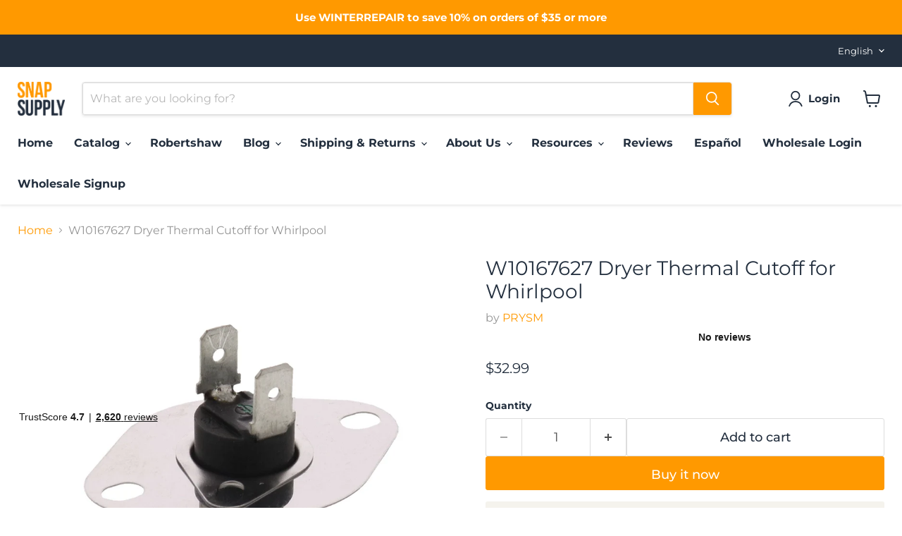

--- FILE ---
content_type: text/html; charset=utf-8
request_url: https://snap.parts/collections/all/products/w10167627-dryer-thermal-cutoff-for-whirlpool?view=recently-viewed
body_size: 946
content:










  









<div
  class="productgrid--item  imagestyle--natural      productitem--emphasis  product-recently-viewed-card    show-actions--mobile"
  data-product-item
  data-product-quickshop-url="/collections/all/products/w10167627-dryer-thermal-cutoff-for-whirlpool"
  
    data-recently-viewed-card
  
>
  <div class="productitem" data-product-item-content>
    
    
    
    

    

    

    <div class="productitem__container">
      <div class="product-recently-viewed-card-time" data-product-handle="w10167627-dryer-thermal-cutoff-for-whirlpool">
      <button
        class="product-recently-viewed-card-remove"
        aria-label="close"
        data-remove-recently-viewed
      >
        


                                                                        <svg class="icon-remove "    aria-hidden="true"    focusable="false"    role="presentation"    xmlns="http://www.w3.org/2000/svg" width="10" height="10" viewBox="0 0 10 10" xmlns="http://www.w3.org/2000/svg">      <path fill="currentColor" d="M6.08785659,5 L9.77469752,1.31315906 L8.68684094,0.225302476 L5,3.91214341 L1.31315906,0.225302476 L0.225302476,1.31315906 L3.91214341,5 L0.225302476,8.68684094 L1.31315906,9.77469752 L5,6.08785659 L8.68684094,9.77469752 L9.77469752,8.68684094 L6.08785659,5 Z"></path>    </svg>                                              

      </button>
    </div>

      <div class="productitem__image-container">
        <a
          class="productitem--image-link"
          href="/collections/all/products/w10167627-dryer-thermal-cutoff-for-whirlpool"
          tabindex="-1"
          data-product-page-link
        >
          <figure
            class="productitem--image"
            data-product-item-image
            
              style="--product-grid-item-image-aspect-ratio: 1.0;"
            
          >
            
              
                
                

  
    <noscript data-rimg-noscript>
      <img
        
          src="//snap.parts/cdn/shop/products/w10167627-dryer-thermal-cutoff-for-whirlpool-776809_512x512.jpg?v=1707258297"
        

        alt="W10167627 Dryer Thermal Cutoff for Whirlpool - Snap Supply--4441441-AP6016109-PS11749393"
        data-rimg="noscript"
        srcset="//snap.parts/cdn/shop/products/w10167627-dryer-thermal-cutoff-for-whirlpool-776809_512x512.jpg?v=1707258297 1x, //snap.parts/cdn/shop/products/w10167627-dryer-thermal-cutoff-for-whirlpool-776809_998x998.jpg?v=1707258297 1.95x"
        class="productitem--image-alternate"
        
        
      >
    </noscript>
  

  <img
    
      src="//snap.parts/cdn/shop/products/w10167627-dryer-thermal-cutoff-for-whirlpool-776809_512x512.jpg?v=1707258297"
    
    alt="W10167627 Dryer Thermal Cutoff for Whirlpool - Snap Supply--4441441-AP6016109-PS11749393"

    
      data-rimg="lazy"
      data-rimg-scale="1"
      data-rimg-template="//snap.parts/cdn/shop/products/w10167627-dryer-thermal-cutoff-for-whirlpool-776809_{size}.jpg?v=1707258297"
      data-rimg-max="1000x1000"
      data-rimg-crop="false"
      
      srcset="data:image/svg+xml;utf8,<svg%20xmlns='http://www.w3.org/2000/svg'%20width='512'%20height='512'></svg>"
    

    class="productitem--image-alternate"
    
    
  >



  <div data-rimg-canvas></div>


              
              

  
    <noscript data-rimg-noscript>
      <img
        
          src="//snap.parts/cdn/shop/products/w10167627-dryer-thermal-cutoff-for-whirlpool-535156_512x512.jpg?v=1707258297"
        

        alt="W10167627 Dryer Thermal Cutoff for Whirlpool - Snap Supply--4441441-AP6016109-PS11749393"
        data-rimg="noscript"
        srcset="//snap.parts/cdn/shop/products/w10167627-dryer-thermal-cutoff-for-whirlpool-535156_512x512.jpg?v=1707258297 1x, //snap.parts/cdn/shop/products/w10167627-dryer-thermal-cutoff-for-whirlpool-535156_998x998.jpg?v=1707258297 1.95x"
        class="productitem--image-primary"
        
        
      >
    </noscript>
  

  <img
    
      src="//snap.parts/cdn/shop/products/w10167627-dryer-thermal-cutoff-for-whirlpool-535156_512x512.jpg?v=1707258297"
    
    alt="W10167627 Dryer Thermal Cutoff for Whirlpool - Snap Supply--4441441-AP6016109-PS11749393"

    
      data-rimg="lazy"
      data-rimg-scale="1"
      data-rimg-template="//snap.parts/cdn/shop/products/w10167627-dryer-thermal-cutoff-for-whirlpool-535156_{size}.jpg?v=1707258297"
      data-rimg-max="1000x1000"
      data-rimg-crop="false"
      
      srcset="data:image/svg+xml;utf8,<svg%20xmlns='http://www.w3.org/2000/svg'%20width='512'%20height='512'></svg>"
    

    class="productitem--image-primary"
    
    
  >



  <div data-rimg-canvas></div>


            

            



























  
  
  

  <span class="productitem__badge productitem__badge--sale"
    data-badge-sales
    style="display: none;"
  >
    <span data-badge-sales-range>
      
        
          Save <span data-price-percent-saved>0</span>%
        
      
    </span>
    <span data-badge-sales-single style="display: none;">
      
        Save <span data-price-percent-saved></span>%
      
    </span>
  </span>

            <span class="visually-hidden">W10167627 Dryer Thermal Cutoff for Whirlpool</span>
          </figure>
        </a>
      </div><div class="productitem--info">
        
          
        

        
          






























<div class="price productitem__price ">
  
    <div
      class="price__compare-at visible"
      data-price-compare-container
    >

      
        <span class="money price__original" data-price-original></span>
      
    </div>


    
      
      <div class="price__compare-at--hidden" data-compare-price-range-hidden>
        
          <span class="visually-hidden">Original price</span>
          <span class="money price__compare-at--min" data-price-compare-min>
            $0.00
          </span>
          -
          <span class="visually-hidden">Original price</span>
          <span class="money price__compare-at--max" data-price-compare-max>
            $0.00
          </span>
        
      </div>
      <div class="price__compare-at--hidden" data-compare-price-hidden>
        <span class="visually-hidden">Original price</span>
        <span class="money price__compare-at--single" data-price-compare>
          $0.00
        </span>
      </div>
    
  

  <div class="price__current price__current--emphasize " data-price-container>

    

    
      
      
      <span class="money" data-price>
        $32.99
      </span>
    
    
  </div>

  
    
    <div class="price__current--hidden" data-current-price-range-hidden>
      
        <span class="money price__current--min" data-price-min>$32.99</span>
        -
        <span class="money price__current--max" data-price-max>$32.99</span>
      
    </div>
    <div class="price__current--hidden" data-current-price-hidden>
      <span class="visually-hidden">Current price</span>
      <span class="money" data-price>
        $32.99
      </span>
    </div>
  

  
    
    
    
    

    <div
      class="
        productitem__unit-price
        hidden
      "
      data-unit-price
    >
      <span class="productitem__total-quantity" data-total-quantity></span> | <span class="productitem__unit-price--amount money" data-unit-price-amount></span> / <span class="productitem__unit-price--measure" data-unit-price-measure></span>
    </div>
  

  
</div>


        

        <h2 class="productitem--title">
          <a href="/collections/all/products/w10167627-dryer-thermal-cutoff-for-whirlpool" data-product-page-link>
            W10167627 Dryer Thermal Cutoff for Whirlpool
          </a>
        </h2>

        
          
            <span class="productitem--vendor">
              <a href="/collections/vendors?q=PRYSM" title="PRYSM">PRYSM</a>
            </span>
          
        

        

        
          
            <div class="productitem__stock-level">
              







<div class="product-stock-level-wrapper" >
  
    <span class="
  product-stock-level
  product-stock-level--continue-selling
  
">
      

      <span class="product-stock-level__text">
        
        <div class="product-stock-level__badge-text">
          
  
    In stock
  

        </div>
      </span>
    </span>
  
</div>

            </div>
          

          
            
          
        

        
          <div class="productitem--description">
            <p>Shipping Info
 
Same Day Shipping 
If you place your order between Monday - Friday before 3 p.m., your order will be shipped on that day. If you or...</p>

            
              <a
                href="/collections/all/products/w10167627-dryer-thermal-cutoff-for-whirlpool"
                class="productitem--link"
                data-product-page-link
              >
                View full details
              </a>
            
          </div>
        
      </div>

      
    </div>
  </div>

  
    <script type="application/json" data-quick-buy-settings>
      {
        "cart_redirection": true,
        "money_format": "${{amount}}"
      }
    </script>
  
</div>


--- FILE ---
content_type: text/javascript; charset=utf-8
request_url: https://snap.parts/products/w10167627-dryer-thermal-cutoff-for-whirlpool.js
body_size: 1768
content:
{"id":7798659350740,"title":"W10167627 Dryer Thermal Cutoff for Whirlpool","handle":"w10167627-dryer-thermal-cutoff-for-whirlpool","description":"\u003ch2 data-mce-fragment=\"1\"\u003e\u003cspan data-mce-fragment=\"1\"\u003eShipping Info\u003c\/span\u003e\u003c\/h2\u003e\n\u003cp data-mce-fragment=\"1\"\u003e\u003cspan data-mce-fragment=\"1\"\u003e \u003ca href=\"https:\/\/snap.parts\/pages\/shipping\" title=\"Snap Supply Shipping Info\" data-mce-fragment=\"1\" data-mce-href=\"https:\/\/snap.parts\/pages\/shipping\" target=\"_blank\"\u003e\u003cimg src=\"https:\/\/cdn.shopify.com\/s\/files\/1\/2274\/9145\/files\/four_dudes_e028f9bb-5144-4204-9d76-df024b1c4ba6_480x480.png?v=1605286817\" alt=\"\" data-mce-fragment=\"1\" data-mce-src=\"https:\/\/cdn.shopify.com\/s\/files\/1\/2274\/9145\/files\/four_dudes_e028f9bb-5144-4204-9d76-df024b1c4ba6_480x480.png?v=1605286817\"\u003e\u003c\/a\u003e\u003c\/span\u003e\u003c\/p\u003e\n\u003cp data-mce-fragment=\"1\"\u003e\u003cb data-mce-fragment=\"1\"\u003eSame Day Shipping \u003c\/b\u003e\u003c\/p\u003e\n\u003cp data-mce-fragment=\"1\"\u003e\u003cb data-mce-fragment=\"1\"\u003eIf you place your order between Monday - Friday before 3 p.m., your order will be shipped on that day. If you order on Saturday before 12 p.m., your order will be shipped on that day. If you place your order outside these times, call us at 1-802-727-4126 and we will do our best to get it out the door.\u003c\/b\u003e\u003c\/p\u003e\n\u003cp data-mce-fragment=\"1\"\u003e\u003cspan data-mce-fragment=\"1\"\u003e \u003c\/span\u003e\u003c\/p\u003e\n\u003cp data-mce-fragment=\"1\"\u003e\u003cb data-mce-fragment=\"1\"\u003eQuick Delivery, All Over The Country\u003c\/b\u003e\u003c\/p\u003e\n\u003cp data-mce-fragment=\"1\"\u003e\u003cspan data-mce-fragment=\"1\"\u003e \u003c\/span\u003e\u003c\/p\u003e\n\u003cp data-mce-fragment=\"1\"\u003e\u003cb data-mce-fragment=\"1\"\u003eWe Stay On Top of It\u003c\/b\u003e\u003c\/p\u003e\n\u003cp data-mce-fragment=\"1\"\u003e\u003cb data-mce-fragment=\"1\"\u003eWe are using the most reliable options available. Even though all major carriers are experiencing delays, we are always happy to help. If you have a question about the status of your shipment, call us directly for the quickest response at 1-802-727-4126.\u003c\/b\u003e\u003c\/p\u003e\n\u003cp data-mce-fragment=\"1\"\u003e \u003c\/p\u003e\n\u003cp data-mce-fragment=\"1\"\u003e\u003cb data-mce-fragment=\"1\"\u003eWe’re Always Happy to Help\u003c\/b\u003e\u003c\/p\u003e\n\u003cp data-mce-fragment=\"1\"\u003e\u003cb data-mce-fragment=\"1\"\u003eOur support team can be contacted via email at Suppot@snap.parts, or you can call us at 1-802-727-4126 during business hours. In the event that you need support outside of business hours, snap.parts has an instant message support chat that can help you solve any problem.\u003c\/b\u003e\u003c\/p\u003e\n\u003ch2 data-mce-fragment=\"1\"\u003eDescription\u003c\/h2\u003e\n\u003cul data-mce-fragment=\"1\"\u003e\n\u003cli data-mce-fragment=\"1\"\u003e\u003cspan class=\"h4\" data-mce-fragment=\"1\"\u003eCross Reference Information\u003cbr data-mce-fragment=\"1\"\u003eWPW10167627, 4441441, PS11749393, W10167627, AP6016109\u003cbr data-mce-fragment=\"1\"\u003e\u003c\/span\u003e\u003c\/li\u003e\n\u003cli data-mce-fragment=\"1\"\u003eQuality you can Trust! All Snap Products are made with premium materials and are tested so they last.\u003c\/li\u003e\n\u003cli data-mce-fragment=\"1\"\u003eCompatible with the following Dryer brands: Whirlpool, Maytag, KitchenAid, Jenn-Air, Amana, Magic Chef, Admiral, Norge, Roper, and others.\u003c\/li\u003e\n\u003c\/ul\u003e\n\u003ch5 data-mce-fragment=\"1\"\u003eModel Numbers\u003c\/h5\u003e\n\u003ch4 data-mce-fragment=\"1\"\u003eUse ctrl+F then enter your model number in the search bar and hit enter\u003c\/h4\u003e\n\u003ctable width=\"328\"\u003e\n\u003ctbody\u003e\n\u003ctr\u003e\n\u003ctd width=\"179\"\u003e3LCED9100WQ0\u003c\/td\u003e\n\u003ctd width=\"149\"\u003eMDE20PNAGW0\u003c\/td\u003e\n\u003c\/tr\u003e\n\u003ctr\u003e\n\u003ctd\u003e3LCED9100WQ1\u003c\/td\u003e\n\u003ctd\u003eMDE22PDAGW0\u003c\/td\u003e\n\u003c\/tr\u003e\n\u003ctr\u003e\n\u003ctd\u003e3LCED9100WQ2 \u003c\/td\u003e\n\u003ctd\u003eMDE22PNAGW0\u003c\/td\u003e\n\u003c\/tr\u003e\n\u003ctr\u003e\n\u003ctd\u003e3LMEDC100YW0 \u003c\/td\u003e\n\u003ctd\u003eMDE25PDAGW0 \u003c\/td\u003e\n\u003c\/tr\u003e\n\u003ctr\u003e\n\u003ctd\u003e3LMEDC100YW1 \u003c\/td\u003e\n\u003ctd\u003eMDE25PDAGW1 \u003c\/td\u003e\n\u003c\/tr\u003e\n\u003ctr\u003e\n\u003ctd\u003e3LMEDC100YW2 \u003c\/td\u003e\n\u003ctd\u003eMDE25PDBGW0\u003c\/td\u003e\n\u003c\/tr\u003e\n\u003ctr\u003e\n\u003ctd\u003e3LMEDC300YW1 \u003c\/td\u003e\n\u003ctd\u003eMDE25PNAGW0 \u003c\/td\u003e\n\u003c\/tr\u003e\n\u003ctr\u003e\n\u003ctd\u003e3LMEDC300YW2 \u003c\/td\u003e\n\u003ctd\u003eMDE25PNAGW1 \u003c\/td\u003e\n\u003c\/tr\u003e\n\u003ctr\u003e\n\u003ctd\u003e3LWED4800YQ0 \u003c\/td\u003e\n\u003ctd\u003eMDE25PNBGW0\u003c\/td\u003e\n\u003c\/tr\u003e\n\u003ctr\u003e\n\u003ctd\u003e3LWED4800YQ1 \u003c\/td\u003e\n\u003ctd\u003eMDE28PDCGW0\u003c\/td\u003e\n\u003c\/tr\u003e\n\u003ctr\u003e\n\u003ctd\u003e3LWED4800YQ2 \u003c\/td\u003e\n\u003ctd\u003eMDE28PNCGW0\u003c\/td\u003e\n\u003c\/tr\u003e\n\u003ctr\u003e\n\u003ctd\u003e3LWED4900YW0 \u003c\/td\u003e\n\u003ctd\u003eMDG22PDAGW0\u003c\/td\u003e\n\u003c\/tr\u003e\n\u003ctr\u003e\n\u003ctd\u003e3LWED4900YW2 \u003c\/td\u003e\n\u003ctd\u003eMDG22PNAGW0\u003c\/td\u003e\n\u003c\/tr\u003e\n\u003ctr\u003e\n\u003ctd\u003e3LWED5500YW0 \u003c\/td\u003e\n\u003ctd\u003eMDG25PDAGW0 \u003c\/td\u003e\n\u003c\/tr\u003e\n\u003ctr\u003e\n\u003ctd\u003e3LWED5500YW1 \u003c\/td\u003e\n\u003ctd\u003eMLE20PDAGW0 \u003c\/td\u003e\n\u003c\/tr\u003e\n\u003ctr\u003e\n\u003ctd\u003e3LWED5500YW2 \u003c\/td\u003e\n\u003ctd\u003eMLE20PDBGW0 \u003c\/td\u003e\n\u003c\/tr\u003e\n\u003ctr\u003e\n\u003ctd\u003e3RLEQ8033SW2\u003c\/td\u003e\n\u003ctd\u003eMLE20PDBGW1 \u003c\/td\u003e\n\u003c\/tr\u003e\n\u003ctr\u003e\n\u003ctd\u003e3RLEQ8600WW0\u003c\/td\u003e\n\u003ctd\u003eMLE20PDBGW2 \u003c\/td\u003e\n\u003c\/tr\u003e\n\u003ctr\u003e\n\u003ctd\u003e3RMED4905TW2 \u003c\/td\u003e\n\u003ctd\u003eMLE20PDCGW0\u003c\/td\u003e\n\u003c\/tr\u003e\n\u003ctr\u003e\n\u003ctd\u003e3XWED5705SW3 \u003c\/td\u003e\n\u003ctd\u003eMLE20PNAGW0 \u003c\/td\u003e\n\u003c\/tr\u003e\n\u003ctr\u003e\n\u003ctd\u003e4KMEDC100BQ1\u003c\/td\u003e\n\u003ctd\u003eMLE20PNBGW0 \u003c\/td\u003e\n\u003c\/tr\u003e\n\u003ctr\u003e\n\u003ctd\u003e4KMEDC300BW0\u003c\/td\u003e\n\u003ctd\u003eMLE20PNBGW1 \u003c\/td\u003e\n\u003c\/tr\u003e\n\u003ctr\u003e\n\u003ctd\u003e4KMEDC300BW1\u003c\/td\u003e\n\u003ctd\u003eMLE20PNBGW2 \u003c\/td\u003e\n\u003c\/tr\u003e\n\u003ctr\u003e\n\u003ctd\u003e4KMEDX505BW0\u003c\/td\u003e\n\u003ctd\u003eMLE20PNCGW0\u003c\/td\u003e\n\u003c\/tr\u003e\n\u003ctr\u003e\n\u003ctd\u003e4KWED4750BQ0\u003c\/td\u003e\n\u003ctd\u003eMLE21PDAGW0\u003c\/td\u003e\n\u003c\/tr\u003e\n\u003ctr\u003e\n\u003ctd\u003e4KWED4750BQ1\u003c\/td\u003e\n\u003ctd\u003eMLE21PNAGW0\u003c\/td\u003e\n\u003c\/tr\u003e\n\u003ctr\u003e\n\u003ctd\u003e4KWED4900BQ0\u003c\/td\u003e\n\u003ctd\u003eMLE24PDAGW0\u003c\/td\u003e\n\u003c\/tr\u003e\n\u003ctr\u003e\n\u003ctd\u003e4KWED4900BQ1\u003c\/td\u003e\n\u003ctd\u003eMLE24PDAGW1 \u003c\/td\u003e\n\u003c\/tr\u003e\n\u003ctr\u003e\n\u003ctd\u003e4KWED4900BW0\u003c\/td\u003e\n\u003ctd\u003eMLE24PDAGW2 \u003c\/td\u003e\n\u003c\/tr\u003e\n\u003ctr\u003e\n\u003ctd\u003e4KWED4900BW1\u003c\/td\u003e\n\u003ctd\u003eMLE24PNAGW0\u003c\/td\u003e\n\u003c\/tr\u003e\n\u003ctr\u003e\n\u003ctd\u003eMDE17CSAGW0\u003c\/td\u003e\n\u003ctd\u003eMLE24PNAGW1 \u003c\/td\u003e\n\u003c\/tr\u003e\n\u003ctr\u003e\n\u003ctd\u003eMDE17CSBGW0\u003c\/td\u003e\n\u003ctd\u003eMLE24PNAGW2\u003c\/td\u003e\n\u003c\/tr\u003e\n\u003ctr\u003e\n\u003ctd\u003eMDE17CSBGW1 \u003c\/td\u003e\n\u003ctd\u003eMLE27PDBGW0\u003c\/td\u003e\n\u003c\/tr\u003e\n\u003ctr\u003e\n\u003ctd\u003eMDE17MNAGW0\u003c\/td\u003e\n\u003ctd\u003eMLE27PDBGW1\u003c\/td\u003e\n\u003c\/tr\u003e\n\u003ctr\u003e\n\u003ctd\u003eMDE17MNBGW0\u003c\/td\u003e\n\u003ctd\u003eMLE27PNBGW0\u003c\/td\u003e\n\u003c\/tr\u003e\n\u003ctr\u003e\n\u003ctd\u003eMDE17MNBGW1 \u003c\/td\u003e\n\u003ctd\u003eMLE27PNBGW1\u003c\/td\u003e\n\u003c\/tr\u003e\n\u003ctr\u003e\n\u003ctd\u003eMDE18CSAGW0 \u003c\/td\u003e\n\u003ctd\u003eMLG20PDAGW0 \u003c\/td\u003e\n\u003c\/tr\u003e\n\u003ctr\u003e\n\u003ctd\u003eMDE18MNAGW0 \u003c\/td\u003e\n\u003ctd\u003eMLG20PDBGW0 \u003c\/td\u003e\n\u003c\/tr\u003e\n\u003ctr\u003e\n\u003ctd\u003eMDE18PDAGW0\u003c\/td\u003e\n\u003ctd\u003eMLG20PDBGW1 \u003c\/td\u003e\n\u003c\/tr\u003e\n\u003ctr\u003e\n\u003ctd\u003eMDE20CSAGW0\u003c\/td\u003e\n\u003ctd\u003eMLG20PDBGW2 \u003c\/td\u003e\n\u003c\/tr\u003e\n\u003ctr\u003e\n\u003ctd\u003eMDE20MNAGW0\u003c\/td\u003e\n\u003ctd\u003eMLG20PDCGW0\u003c\/td\u003e\n\u003c\/tr\u003e\n\u003ctr\u003e\n\u003ctd\u003eMDE20PDAGW0\u003c\/td\u003e\n\u003ctd\u003eMLG21PDAGW0\u003c\/td\u003e\n\u003c\/tr\u003e\n\u003ctr\u003e\n\u003ctd\u003eXCEM2765FQ0\u003c\/td\u003e\n\u003ctd\u003eXCEM2763BQ0 \u003c\/td\u003e\n\u003c\/tr\u003e\n\u003c\/tbody\u003e\n\u003c\/table\u003e\n\u003ch5\u003e\u003c\/h5\u003e\n\u003ch5\u003eInstallation Instructions\u003c\/h5\u003e\n\u003ch4\u003eInstallation Instructions for W10167627 \u003c\/h4\u003e\n\u003cp\u003eComing Soon!\u003c\/p\u003e","published_at":"2022-11-01T09:16:03-05:00","created_at":"2022-10-25T11:28:55-05:00","vendor":"PRYSM","type":"Dryer Parts and Accessory","tags":["4441441","AP6016109","PS11749393","W10167627","WPW10167627"],"price":3299,"price_min":3299,"price_max":3299,"available":true,"price_varies":false,"compare_at_price":0,"compare_at_price_min":0,"compare_at_price_max":0,"compare_at_price_varies":false,"variants":[{"id":43420147941588,"title":"Default Title","option1":"Default Title","option2":null,"option3":null,"sku":"W10167627","requires_shipping":true,"taxable":true,"featured_image":null,"available":true,"name":"W10167627 Dryer Thermal Cutoff for Whirlpool","public_title":null,"options":["Default Title"],"price":3299,"weight":0,"compare_at_price":0,"inventory_management":"shopify","barcode":"810019179822","requires_selling_plan":false,"selling_plan_allocations":[]}],"images":["\/\/cdn.shopify.com\/s\/files\/1\/2274\/9145\/products\/w10167627-dryer-thermal-cutoff-for-whirlpool-535156.jpg?v=1707258297","\/\/cdn.shopify.com\/s\/files\/1\/2274\/9145\/products\/w10167627-dryer-thermal-cutoff-for-whirlpool-776809.jpg?v=1707258297","\/\/cdn.shopify.com\/s\/files\/1\/2274\/9145\/products\/w10167627-dryer-thermal-cutoff-for-whirlpool-169567.jpg?v=1707258297","\/\/cdn.shopify.com\/s\/files\/1\/2274\/9145\/products\/w10167627-dryer-thermal-cutoff-for-whirlpool-346006.jpg?v=1707258297","\/\/cdn.shopify.com\/s\/files\/1\/2274\/9145\/products\/w10167627-dryer-thermal-cutoff-for-whirlpool-138785.jpg?v=1707258297"],"featured_image":"\/\/cdn.shopify.com\/s\/files\/1\/2274\/9145\/products\/w10167627-dryer-thermal-cutoff-for-whirlpool-535156.jpg?v=1707258297","options":[{"name":"Title","position":1,"values":["Default Title"]}],"url":"\/products\/w10167627-dryer-thermal-cutoff-for-whirlpool","media":[{"alt":"W10167627 Dryer Thermal Cutoff for Whirlpool - Snap Supply--4441441-AP6016109-PS11749393","id":32730565443796,"position":1,"preview_image":{"aspect_ratio":1.0,"height":1000,"width":1000,"src":"https:\/\/cdn.shopify.com\/s\/files\/1\/2274\/9145\/products\/w10167627-dryer-thermal-cutoff-for-whirlpool-535156.jpg?v=1707258297"},"aspect_ratio":1.0,"height":1000,"media_type":"image","src":"https:\/\/cdn.shopify.com\/s\/files\/1\/2274\/9145\/products\/w10167627-dryer-thermal-cutoff-for-whirlpool-535156.jpg?v=1707258297","width":1000},{"alt":"W10167627 Dryer Thermal Cutoff for Whirlpool - Snap Supply--4441441-AP6016109-PS11749393","id":32730565542100,"position":2,"preview_image":{"aspect_ratio":1.0,"height":1000,"width":1000,"src":"https:\/\/cdn.shopify.com\/s\/files\/1\/2274\/9145\/products\/w10167627-dryer-thermal-cutoff-for-whirlpool-776809.jpg?v=1707258297"},"aspect_ratio":1.0,"height":1000,"media_type":"image","src":"https:\/\/cdn.shopify.com\/s\/files\/1\/2274\/9145\/products\/w10167627-dryer-thermal-cutoff-for-whirlpool-776809.jpg?v=1707258297","width":1000},{"alt":"W10167627 Dryer Thermal Cutoff for Whirlpool - Snap Supply--4441441-AP6016109-PS11749393","id":32730565607636,"position":3,"preview_image":{"aspect_ratio":1.0,"height":1000,"width":1000,"src":"https:\/\/cdn.shopify.com\/s\/files\/1\/2274\/9145\/products\/w10167627-dryer-thermal-cutoff-for-whirlpool-169567.jpg?v=1707258297"},"aspect_ratio":1.0,"height":1000,"media_type":"image","src":"https:\/\/cdn.shopify.com\/s\/files\/1\/2274\/9145\/products\/w10167627-dryer-thermal-cutoff-for-whirlpool-169567.jpg?v=1707258297","width":1000},{"alt":"W10167627 Dryer Thermal Cutoff for Whirlpool - Snap Supply--4441441-AP6016109-PS11749393","id":32730565673172,"position":4,"preview_image":{"aspect_ratio":1.0,"height":1000,"width":1000,"src":"https:\/\/cdn.shopify.com\/s\/files\/1\/2274\/9145\/products\/w10167627-dryer-thermal-cutoff-for-whirlpool-346006.jpg?v=1707258297"},"aspect_ratio":1.0,"height":1000,"media_type":"image","src":"https:\/\/cdn.shopify.com\/s\/files\/1\/2274\/9145\/products\/w10167627-dryer-thermal-cutoff-for-whirlpool-346006.jpg?v=1707258297","width":1000},{"alt":"W10167627 Dryer Thermal Cutoff for Whirlpool - Snap Supply--4441441-AP6016109-PS11749393","id":32730565738708,"position":5,"preview_image":{"aspect_ratio":1.0,"height":1000,"width":1000,"src":"https:\/\/cdn.shopify.com\/s\/files\/1\/2274\/9145\/products\/w10167627-dryer-thermal-cutoff-for-whirlpool-138785.jpg?v=1707258297"},"aspect_ratio":1.0,"height":1000,"media_type":"image","src":"https:\/\/cdn.shopify.com\/s\/files\/1\/2274\/9145\/products\/w10167627-dryer-thermal-cutoff-for-whirlpool-138785.jpg?v=1707258297","width":1000}],"requires_selling_plan":false,"selling_plan_groups":[]}